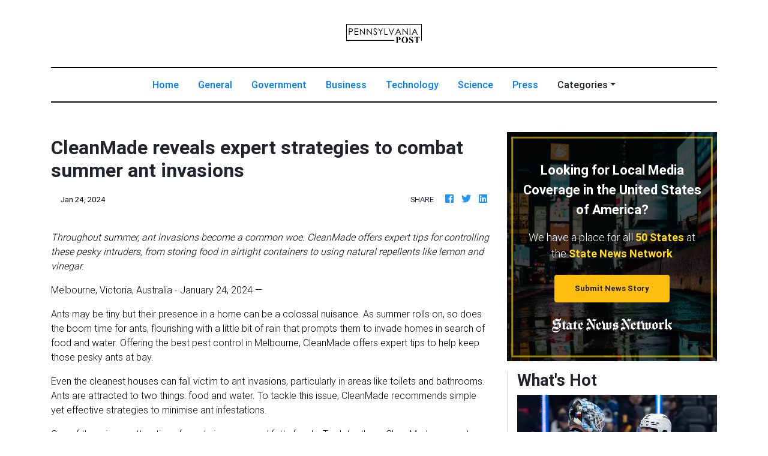

--- FILE ---
content_type: text/html
request_url: https://pennsylvaniaposts.com/press/cleanmade-reveals-expert-strategies-to-combat-summer-ant-invasions/105291
body_size: 586
content:
<!DOCTYPE html>
<html lang="en">
	<head>
		<meta charset="utf-8" />
		<title>Pennsylvania Post</title>
		<base href="/" />

		<meta
			name="description"
			content="The latest regional news and top stories from Pennsylvania. Daily updates only on Pennsylvania Posts."
		/>
		<meta name="viewport" content="width=device-width, initial-scale=1" />
		<link rel="icon" type="image/x-icon" href="favicon.ico" />

		<!-- Global site tag (gtag.js) - Google Analytics -->
		<script async src="https://www.googletagmanager.com/gtag/js?id=UA-145147519-38"></script>
		<script>
			window.dataLayer = window.dataLayer || [];
			function gtag() {
				dataLayer.push(arguments);
			}
			gtag('js', new Date());

			gtag('config', 'UA-145147519-38');
		</script>
	<link rel="stylesheet" href="styles.faebc1ea507e4aa130d2.css"></head>
	<body>
		<app-root></app-root>
	<script src="runtime-es2015.858f8dd898b75fe86926.js" type="module"></script><script src="polyfills-es2015.5728f680576ca47e99fe.js" type="module"></script><script src="runtime-es5.741402d1d47331ce975c.js" nomodule></script><script src="polyfills-es5.4e06eb653a3c8a2d581f.js" nomodule></script><script src="scripts.fd23d0d0b4b68ff1d422.js"></script><script src="main-es2015.2897da72431613db5d41.js" type="module"></script><script src="main-es5.309ad88c180e5405dd9a.js" nomodule></script></body>
</html>
